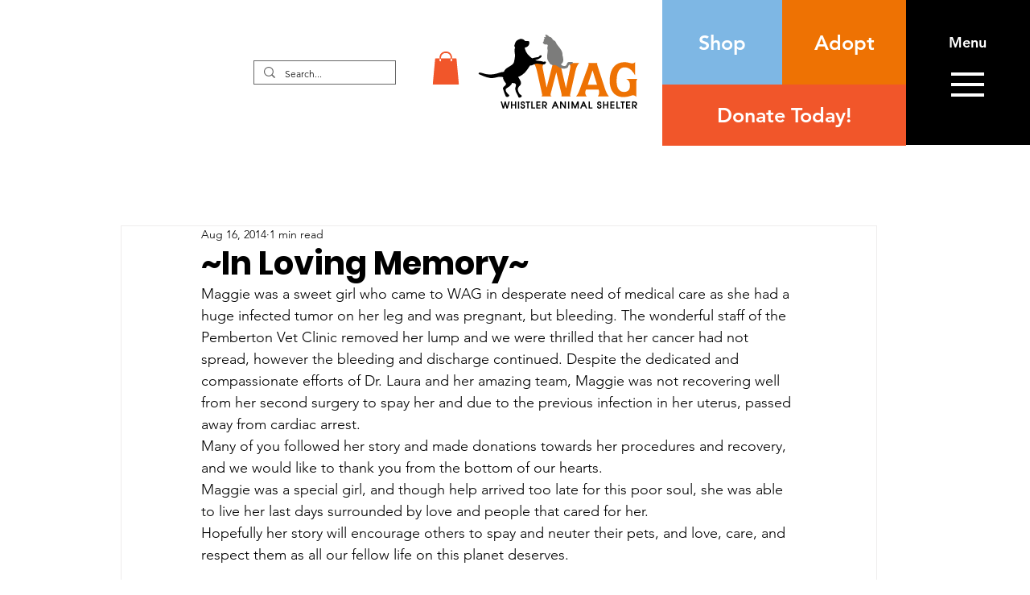

--- FILE ---
content_type: text/javascript
request_url: https://static.fundraiseup.com/embed-data/elements-global/ARDPKXGC.js
body_size: 2900
content:
FUN.elements.addGlobalElementsContent([{"name":"Sticky Button #1","type":"stickyButton","key":"XSSTNZAH","config":{"designation":null,"show":true,"openWidget":"FUNXQVQMYXV","benefit":null,"color":"#F1562A","shadow":true,"textColor":"#FFFFFF","heartColor":"#FFFFFF","rippleColor":"rgba(255, 255, 255, 0.2)","borderColor":"#000000","borderRadius":0,"borderSize":0,"size":60,"frequency":null,"defaultAmount":null,"defaultAmountBehavior":"checkout","allowToModifyAmount":true,"align":"left-top","offset":0,"customFields":[],"allowToModifyDesignation":true,"deviceRestriction":"all","urlAllow":[],"urlBlock":[],"localization":{"defaultLocale":"en-CA","fields":[{"lang":"en","text":"Donate"}],"supportedLanguages":["en"]}},"data":{"live":{"checkoutTypes":{"checkoutModal":true,"campaignPage":true},"donorPortalUrl":"https://ardpkxgc.donorsupport.co","customHash":"general-donations","aiFrequenciesEnabled":false,"hasBenefits":false,"defaultGoal":null,"benefit":null},"test":{"checkoutTypes":{"checkoutModal":true,"campaignPage":true},"donorPortalUrl":"https://ardpkxgc.donorsupport.co","customHash":"general-donations","aiFrequenciesEnabled":false,"hasBenefits":false,"defaultGoal":null,"benefit":null}}},{"name":"Social Proof #1","type":"socialProof","key":"XNAEMZTE","config":{"show":true,"showEmoji":true,"showLocation":true,"showDonorNameMode":"shortedFullName","showDonationsMode":"all","sourceWidgets":[],"simulateDonations":false,"openWidget":"","accentTextColor":"#3371E6","textColor":"#212830","backgroundColor":"#FFFFFF","panelBorderRadius":6,"panelBorderSize":0,"panelBorderColor":"#FFFFFF","shadow":true,"buttonLabelColor":"#FFFFFF","buttonColor":"#3371E6","buttonBorderColor":"#3371E6","buttonBorderSize":1,"buttonBorderRadius":18,"urlAllow":[],"urlBlock":[],"localization":{"defaultLocale":"en-CA","fields":[{"lang":"en","buttonLabel":"Donate"}],"supportedLanguages":["en"]}},"data":{"live":{"charges":[{"statusDates":{"pending":"2026-01-11T20:13:00.419Z"},"checkoutTypes":{"checkoutModal":true,"campaignPage":true,"giftCatalog":false},"widgetKey":"FUNCUXTQCRY","chargeKey":"DXEGYBAD","donation":{"currency":"CAD","amount":9000},"designation":{"key":"EC77JS8B","show":true,"localization":{"defaultLocale":"en-CA","fields":[{"lang":"en","name":"General Donations"}]}},"userName":"Kim L.","location":{"city":"Whistler","country":"Canada","countryCode":"CA"},"experimentId":null,"recurring":null,"subscription":{"period":"monthly"}},{"statusDates":{"pending":"2026-01-11T15:09:01.222Z"},"checkoutTypes":{"checkoutModal":true,"campaignPage":true,"giftCatalog":false},"widgetKey":"FUNCUXTQCRY","chargeKey":"DQUTAYJT","donation":{"currency":"CAD","amount":5000},"designation":{"key":"EC77JS8B","show":true,"localization":{"defaultLocale":"en-CA","fields":[{"lang":"en","name":"General Donations"}]}},"userName":"James M.","location":{"city":"Pemberton","country":"Canada","countryCode":"CA"},"experimentId":null,"recurring":null,"subscription":{"period":"monthly"}},{"statusDates":{"pending":"2026-01-11T12:06:00.807Z"},"checkoutTypes":{"checkoutModal":true,"campaignPage":true,"giftCatalog":false},"widgetKey":"FUNCUXTQCRY","chargeKey":"DHRZGTDA","donation":{"currency":"CAD","amount":1000},"designation":{"key":"EC77JS8B","show":true,"localization":{"defaultLocale":"en-CA","fields":[{"lang":"en","name":"General Donations"}]}},"userName":"Allison N.","location":{"city":"Vancouver","country":"Canada","countryCode":"CA"},"experimentId":null,"recurring":null,"subscription":{"period":"monthly"}},{"statusDates":{"pending":"2026-01-11T05:10:01.199Z"},"checkoutTypes":{"checkoutModal":true,"campaignPage":true,"giftCatalog":false},"widgetKey":"FUNXQVQMYXV","chargeKey":"DGWTQADX","donation":{"currency":"CAD","amount":10000},"designation":{"key":"EC77JS8B","show":true,"localization":{"defaultLocale":"en-CA","fields":[{"lang":"en","name":"General Donations"}]}},"userName":"Joel F.","location":{"city":"Sechelt","country":"Canada","countryCode":"CA"},"experimentId":null,"recurring":null,"subscription":null},{"statusDates":{"pending":"2026-01-11T02:06:00.942Z"},"checkoutTypes":{"checkoutModal":true,"campaignPage":true,"giftCatalog":false},"widgetKey":"FUNCUXTQCRY","chargeKey":"DMVBKCPG","donation":{"currency":"CAD","amount":1000},"designation":{"key":"EC77JS8B","show":true,"localization":{"defaultLocale":"en-CA","fields":[{"lang":"en","name":"General Donations"}]}},"userName":"Jessica S.","location":{"city":"Vancouver","country":"Canada","countryCode":"CA"},"experimentId":null,"recurring":null,"subscription":{"period":"monthly"}},{"statusDates":{"pending":"2026-01-11T01:02:01.218Z"},"checkoutTypes":{"checkoutModal":true,"campaignPage":true,"giftCatalog":false},"widgetKey":"FUNCUXTQCRY","chargeKey":"DUNANEBD","donation":{"currency":"CAD","amount":2000},"designation":{"key":"EC77JS8B","show":true,"localization":{"defaultLocale":"en-CA","fields":[{"lang":"en","name":"General Donations"}]}},"userName":"Robyn B.","location":{"city":"Surrey","country":"Canada","countryCode":"CA"},"experimentId":null,"recurring":null,"subscription":{"period":"monthly"}},{"statusDates":{"pending":"2026-01-10T23:15:00.663Z"},"checkoutTypes":{"checkoutModal":true,"campaignPage":true,"giftCatalog":false},"widgetKey":"FUNCUXTQCRY","chargeKey":"DTFMKLSK","donation":{"currency":"CAD","amount":1000},"designation":{"key":"EC77JS8B","show":true,"localization":{"defaultLocale":"en-CA","fields":[{"lang":"en","name":"General Donations"}]}},"userName":"sara m.","location":{"city":"North Vancouver","country":"Canada","countryCode":"CA"},"experimentId":null,"recurring":null,"subscription":{"period":"monthly"}},{"statusDates":{"pending":"2026-01-08T15:25:00.350Z"},"checkoutTypes":{"checkoutModal":true,"campaignPage":true,"giftCatalog":false},"widgetKey":"FUNCUXTQCRY","chargeKey":"DNNFGJBY","donation":{"currency":"CAD","amount":10000},"designation":{"key":"EC77JS8B","show":true,"localization":{"defaultLocale":"en-CA","fields":[{"lang":"en","name":"General Donations"}]}},"userName":"Sarah R.","location":{"city":"Santa Barbara","country":"United States","countryCode":"US"},"experimentId":null,"recurring":null,"subscription":{"period":"monthly"}},{"statusDates":{"pending":"2026-01-08T13:39:00.438Z"},"checkoutTypes":{"checkoutModal":true,"campaignPage":true,"giftCatalog":false},"widgetKey":"FUNCUXTQCRY","chargeKey":"DJGXGPAW","donation":{"currency":"CAD","amount":2000},"designation":{"key":"EC77JS8B","show":true,"localization":{"defaultLocale":"en-CA","fields":[{"lang":"en","name":"General Donations"}]}},"userName":"Miriam W.","location":{"city":"Vancouver","country":"Canada","countryCode":"CA"},"experimentId":null,"recurring":null,"subscription":{"period":"monthly"}},{"statusDates":{"pending":"2026-01-08T06:33:54.635Z"},"checkoutTypes":{"checkoutModal":true,"campaignPage":true,"giftCatalog":false},"widgetKey":"FUNXQVQMYXV","chargeKey":"DDEMNDKW","donation":{"currency":"CAD","amount":5000},"designation":{"key":"ERWYXFUH","show":true,"localization":{"defaultLocale":"en-CA","fields":[{"lang":"en","name":"Lola's Legacy Fund"}]}},"userName":"Team Longmuir Murray","location":{"city":"Vancouver","country":"Canada","countryCode":"CA"},"experimentId":null,"recurring":null,"subscription":null},{"statusDates":{"pending":"2026-01-08T04:40:00.508Z"},"checkoutTypes":{"checkoutModal":true,"campaignPage":true,"giftCatalog":false},"widgetKey":"FUNCUXTQCRY","chargeKey":"DNBJTQVW","donation":{"currency":"CAD","amount":3000},"designation":{"key":"EC77JS8B","show":true,"localization":{"defaultLocale":"en-CA","fields":[{"lang":"en","name":"General Donations"}]}},"userName":"Andrea F.","location":{"city":"North Vancouver","country":"Canada","countryCode":"CA"},"experimentId":null,"recurring":null,"subscription":{"period":"monthly"}},{"statusDates":{"pending":"2026-01-08T03:04:00.758Z"},"checkoutTypes":{"checkoutModal":true,"campaignPage":true,"giftCatalog":false},"widgetKey":"FUNCUXTQCRY","chargeKey":"DSVDVXAW","donation":{"currency":"CAD","amount":2500},"designation":{"key":"EC77JS8B","show":true,"localization":{"defaultLocale":"en-CA","fields":[{"lang":"en","name":"General Donations"}]}},"userName":"Jennifer C.","location":{"city":"Surrey","country":"Canada","countryCode":"CA"},"experimentId":null,"recurring":null,"subscription":{"period":"monthly"}},{"statusDates":{"pending":"2026-01-05T23:25:00.489Z"},"checkoutTypes":{"checkoutModal":true,"campaignPage":true,"giftCatalog":false},"widgetKey":"FUNCUXTQCRY","chargeKey":"DPBGDFSA","donation":{"currency":"CAD","amount":10000},"designation":{"key":"EZN48XNB","show":true,"localization":{"defaultLocale":"en-CA","fields":[{"lang":"en","name":"Critical Care Fund"}]}},"userName":"WOW Treats and More T.","location":{"city":"Pemberton","country":"Canada","countryCode":"CA"},"experimentId":null,"recurring":null,"subscription":{"period":"monthly"}},{"statusDates":{"pending":"2026-01-05T19:15:59.163Z"},"checkoutTypes":{"checkoutModal":true,"campaignPage":true,"giftCatalog":false},"widgetKey":"FUNXQVQMYXV","chargeKey":"DGVGERQK","donation":{"currency":"CAD","amount":5000},"designation":{"key":"EC77JS8B","show":true,"localization":{"defaultLocale":"en-CA","fields":[{"lang":"en","name":"General Donations"}]}},"userName":"Kerri F.","location":{"city":"Vancouver","country":"Canada","countryCode":"CA"},"experimentId":null,"recurring":null,"subscription":null},{"statusDates":{"pending":"2026-01-05T03:00:09.193Z"},"checkoutTypes":{"checkoutModal":true,"campaignPage":true,"giftCatalog":false},"widgetKey":"FUNCUXTQCRY","chargeKey":"DGUQYWEV","donation":{"currency":"CAD","amount":2500},"designation":{"key":"EC77JS8B","show":true,"localization":{"defaultLocale":"en-CA","fields":[{"lang":"en","name":"General Donations"}]}},"userName":"Jennifer B.","location":{"city":"Whistler","country":"Canada","countryCode":"CA"},"experimentId":null,"recurring":null,"subscription":{"period":"monthly"}},{"statusDates":{"pending":"2026-01-05T01:38:00.818Z"},"checkoutTypes":{"checkoutModal":true,"campaignPage":true,"giftCatalog":false},"widgetKey":"FUNCUXTQCRY","chargeKey":"DRTQTBZZ","donation":{"currency":"CAD","amount":3500},"designation":{"key":"ERWYXFUH","show":true,"localization":{"defaultLocale":"en-CA","fields":[{"lang":"en","name":"Lola's Legacy Fund"}]}},"userName":"Elizabeth N.","location":{"city":"Vancouver","country":"Canada","countryCode":"CA"},"experimentId":null,"recurring":null,"subscription":{"period":"monthly"}},{"statusDates":{"pending":"2026-01-03T23:17:30.688Z"},"checkoutTypes":{"checkoutModal":true,"campaignPage":true,"giftCatalog":false},"widgetKey":"FUNAENECFCG","chargeKey":"DFCLNVRJ","donation":{"currency":"CAD","amount":2500},"designation":{"key":"EC77JS8B","show":true,"localization":{"defaultLocale":"en-CA","fields":[{"lang":"en","name":"General Donations"}]}},"userName":"alan i.","location":{"city":"Vancouver","country":"Canada","countryCode":"CA"},"experimentId":null,"recurring":null,"subscription":null},{"statusDates":{"pending":"2026-01-03T03:18:01.505Z"},"checkoutTypes":{"checkoutModal":true,"campaignPage":true,"giftCatalog":false},"widgetKey":"FUNCUXTQCRY","chargeKey":"DSHSDCDZ","donation":{"currency":"CAD","amount":2500},"designation":{"key":"EC77JS8B","show":true,"localization":{"defaultLocale":"en-CA","fields":[{"lang":"en","name":"General Donations"}]}},"userName":"Amy F.","location":{"city":"Whistler","country":"Canada","countryCode":"CA"},"experimentId":null,"recurring":null,"subscription":{"period":"monthly"}},{"statusDates":{"pending":"2026-01-03T00:14:13.200Z"},"checkoutTypes":{"checkoutModal":true,"campaignPage":true,"giftCatalog":false},"widgetKey":"FUNXQVQMYXV","chargeKey":"DXKJRQFN","donation":{"currency":"CAD","amount":5000},"designation":{"key":"EC77JS8B","show":true,"localization":{"defaultLocale":"en-CA","fields":[{"lang":"en","name":"General Donations"}]}},"userName":"JANALEE B.","location":{"city":"Whistler","country":"Canada","countryCode":"CA"},"experimentId":null,"recurring":null,"subscription":null},{"statusDates":{"pending":"2026-01-02T06:10:11.849Z"},"checkoutTypes":{"checkoutModal":true,"campaignPage":true,"giftCatalog":false},"widgetKey":"FUNXQVQMYXV","chargeKey":"DBCVZQJL","donation":{"currency":"CAD","amount":5000},"designation":{"key":"EC77JS8B","show":true,"localization":{"defaultLocale":"en-CA","fields":[{"lang":"en","name":"General Donations"}]}},"userName":"Stewart B.","location":{"city":"Vernon","country":"Canada","countryCode":"CA"},"experimentId":null,"recurring":null,"subscription":null},{"statusDates":{"pending":"2026-01-01T23:29:01.791Z"},"checkoutTypes":{"checkoutModal":true,"campaignPage":true,"giftCatalog":false},"widgetKey":"FUNXQVQMYXV","chargeKey":"DBZUFTZY","donation":{"currency":"CAD","amount":5000},"designation":{"key":"EC77JS8B","show":true,"localization":{"defaultLocale":"en-CA","fields":[{"lang":"en","name":"General Donations"}]}},"userName":"Kristen S.","location":{"city":"Vancouver","country":"Canada","countryCode":"CA"},"experimentId":null,"recurring":null,"subscription":{"period":"monthly"}},{"statusDates":{"pending":"2026-01-01T18:22:02.198Z"},"checkoutTypes":{"checkoutModal":true,"campaignPage":true,"giftCatalog":false},"widgetKey":"FUNCUXTQCRY","chargeKey":"DXHJQWAP","donation":{"currency":"CAD","amount":2000},"designation":{"key":"ERWYXFUH","show":true,"localization":{"defaultLocale":"en-CA","fields":[{"lang":"en","name":"Lola's Legacy Fund"}]}},"userName":"Katelynn P.","location":{"city":"Toronto","country":"Canada","countryCode":"CA"},"experimentId":null,"recurring":null,"subscription":{"period":"monthly"}},{"statusDates":{"pending":"2026-01-01T07:42:51.548Z"},"checkoutTypes":{"checkoutModal":true,"campaignPage":true,"giftCatalog":false},"widgetKey":"FUNXQVQMYXV","chargeKey":"DJWGRNUU","donation":{"currency":"CAD","amount":7500},"designation":{"key":"EC77JS8B","show":true,"localization":{"defaultLocale":"en-CA","fields":[{"lang":"en","name":"General Donations"}]}},"userName":"Ellen S.","location":{"city":"Squamish","country":"Canada","countryCode":"CA"},"experimentId":null,"recurring":null,"subscription":null},{"statusDates":{"pending":"2026-01-01T07:14:27.073Z"},"checkoutTypes":{"checkoutModal":true,"campaignPage":true,"giftCatalog":false},"widgetKey":"FUNXQVQMYXV","chargeKey":"DFQXGDSY","donation":{"currency":"CAD","amount":10000},"designation":{"key":"EC77JS8B","show":true,"localization":{"defaultLocale":"en-CA","fields":[{"lang":"en","name":"General Donations"}]}},"userName":"Roxane C.","location":{"city":"Vancouver","country":"Canada","countryCode":"CA"},"experimentId":null,"recurring":null,"subscription":null},{"statusDates":{"pending":"2026-01-01T06:03:40.607Z"},"checkoutTypes":{"checkoutModal":true,"campaignPage":true,"giftCatalog":false},"widgetKey":"FUNXQVQMYXV","chargeKey":"DFDFLELZ","donation":{"currency":"CAD","amount":2500},"designation":{"key":"EC77JS8B","show":true,"localization":{"defaultLocale":"en-CA","fields":[{"lang":"en","name":"General Donations"}]}},"userName":"Gabriela R.","location":{"city":"Bowen Island","country":"Canada","countryCode":"CA"},"experimentId":null,"recurring":null,"subscription":null},{"statusDates":{"pending":"2026-01-01T04:50:01.418Z"},"checkoutTypes":{"checkoutModal":true,"campaignPage":true,"giftCatalog":false},"widgetKey":"FUNCUXTQCRY","chargeKey":"DQETVPHH","donation":{"currency":"CAD","amount":5000},"designation":{"key":"EC77JS8B","show":true,"localization":{"defaultLocale":"en-CA","fields":[{"lang":"en","name":"General Donations"}]}},"userName":"Cynthia B.","location":{"city":"Port Coquitlam","country":"Canada","countryCode":"CA"},"experimentId":null,"recurring":null,"subscription":{"period":"monthly"}},{"statusDates":{"pending":"2026-01-01T04:26:01.172Z"},"checkoutTypes":{"checkoutModal":true,"campaignPage":true,"giftCatalog":false},"widgetKey":"FUNCUXTQCRY","chargeKey":"DKZSWRLE","donation":{"currency":"CAD","amount":2500},"designation":{"key":"EZN48XNB","show":true,"localization":{"defaultLocale":"en-CA","fields":[{"lang":"en","name":"Critical Care Fund"}]}},"userName":"Jay M.","location":{"city":"Whistler","country":"Canada","countryCode":"CA"},"experimentId":null,"recurring":null,"subscription":{"period":"monthly"}},{"statusDates":{"pending":"2026-01-01T03:29:32.809Z"},"checkoutTypes":{"checkoutModal":true,"campaignPage":true,"giftCatalog":false},"widgetKey":"FUNXQVQMYXV","chargeKey":"DTZCBAVD","donation":{"currency":"CAD","amount":2500},"designation":{"key":"EC77JS8B","show":true,"localization":{"defaultLocale":"en-CA","fields":[{"lang":"en","name":"General Donations"}]}},"userName":"Naomi H.","location":{"city":"Whistler","country":"Canada","countryCode":"CA"},"experimentId":null,"recurring":null,"subscription":null},{"statusDates":{"pending":"2026-01-01T02:02:25.186Z"},"checkoutTypes":{"checkoutModal":true,"campaignPage":true,"giftCatalog":false},"widgetKey":"FUNXQVQMYXV","chargeKey":"DRLDXJFB","donation":{"currency":"CAD","amount":5000},"designation":{"key":"EC77JS8B","show":true,"localization":{"defaultLocale":"en-CA","fields":[{"lang":"en","name":"General Donations"}]}},"userName":"Karen R.","location":{"city":"Vancouver","country":"Canada","countryCode":"CA"},"experimentId":null,"recurring":null,"subscription":null},{"statusDates":{"pending":"2026-01-01T01:37:00.735Z"},"checkoutTypes":{"checkoutModal":true,"campaignPage":true,"giftCatalog":false},"widgetKey":"FUNCUXTQCRY","chargeKey":"DTMYTGMV","donation":{"currency":"CAD","amount":1500},"designation":{"key":"ERWYXFUH","show":true,"localization":{"defaultLocale":"en-CA","fields":[{"lang":"en","name":"Lola's Legacy Fund"}]}},"userName":"Elizabeth M.","location":{"city":"Vancouver","country":"Canada","countryCode":"CA"},"experimentId":null,"recurring":null,"subscription":{"period":"monthly"}},{"statusDates":{"pending":"2026-01-01T00:56:19.716Z"},"checkoutTypes":{"checkoutModal":true,"campaignPage":true,"giftCatalog":false},"widgetKey":"FUNXQVQMYXV","chargeKey":"DQMWYHMP","donation":{"currency":"CAD","amount":25000},"designation":{"key":"EC77JS8B","show":true,"localization":{"defaultLocale":"en-CA","fields":[{"lang":"en","name":"General Donations"}]}},"userName":"David G.","location":{"city":"Burnaby","country":"Canada","countryCode":"CA"},"experimentId":null,"recurring":null,"subscription":null},{"statusDates":{"pending":"2026-01-01T00:56:01.595Z"},"checkoutTypes":{"checkoutModal":true,"campaignPage":true,"giftCatalog":false},"widgetKey":"FUNCUXTQCRY","chargeKey":"DFKDWJER","donation":{"currency":"CAD","amount":2500},"designation":{"key":"EZN48XNB","show":true,"localization":{"defaultLocale":"en-CA","fields":[{"lang":"en","name":"Critical Care Fund"}]}},"userName":"Gale C.","location":{"city":"Surrey","country":"Canada","countryCode":"CA"},"experimentId":null,"recurring":null,"subscription":{"period":"monthly"}},{"statusDates":{"pending":"2026-01-01T00:36:16.833Z"},"checkoutTypes":{"checkoutModal":true,"campaignPage":true,"giftCatalog":false},"widgetKey":"FUNXQVQMYXV","chargeKey":"DUWVDVCD","donation":{"currency":"CAD","amount":5000},"designation":{"key":"EC77JS8B","show":true,"localization":{"defaultLocale":"en-CA","fields":[{"lang":"en","name":"General Donations"}]}},"userName":"Meaghan M.","location":{"city":"Whistler","country":"Canada","countryCode":"CA"},"experimentId":null,"recurring":null,"subscription":null},{"statusDates":{"pending":"2026-01-01T00:16:01.089Z"},"checkoutTypes":{"checkoutModal":true,"campaignPage":true,"giftCatalog":false},"widgetKey":"FUNXQVQMYXV","chargeKey":"DDMZJWFT","donation":{"currency":"CAD","amount":10000},"designation":{"key":"EC77JS8B","show":true,"localization":{"defaultLocale":"en-CA","fields":[{"lang":"en","name":"General Donations"}]}},"userName":"Olga J.","location":{"city":"Port Moody","country":"Canada","countryCode":"CA"},"experimentId":null,"recurring":null,"subscription":null},{"statusDates":{"pending":"2025-12-31T23:31:10.426Z"},"checkoutTypes":{"checkoutModal":true,"campaignPage":true,"giftCatalog":false},"widgetKey":"FUNXQVQMYXV","chargeKey":"DQMUZNKR","donation":{"currency":"CAD","amount":20000},"designation":{"key":"EZN48XNB","show":true,"localization":{"defaultLocale":"en-CA","fields":[{"lang":"en","name":"Critical Care Fund"}]}},"userName":"Gale C.","location":{"city":"Whistler","country":"Canada","countryCode":"CA"},"experimentId":null,"recurring":null,"subscription":null},{"statusDates":{"pending":"2025-12-31T23:26:40.046Z"},"checkoutTypes":{"checkoutModal":true,"campaignPage":true,"giftCatalog":false},"widgetKey":"FUNXQVQMYXV","chargeKey":"DVTTUHCM","donation":{"currency":"CAD","amount":300000},"designation":{"key":"EC77JS8B","show":true,"localization":{"defaultLocale":"en-CA","fields":[{"lang":"en","name":"General Donations"}]}},"userName":"Ginger L J.","location":{"city":"Coquitlam","country":"Canada","countryCode":"CA"},"experimentId":null,"recurring":null,"subscription":null},{"statusDates":{"pending":"2025-12-31T23:24:39.159Z"},"checkoutTypes":{"checkoutModal":true,"campaignPage":true,"giftCatalog":false},"widgetKey":"FUNXQVQMYXV","chargeKey":"DFBFZRWF","donation":{"currency":"CAD","amount":1000},"designation":{"key":"EC77JS8B","show":true,"localization":{"defaultLocale":"en-CA","fields":[{"lang":"en","name":"General Donations"}]}},"userName":"Anna S.","location":{"city":"Surrey","country":"Canada","countryCode":"CA"},"experimentId":null,"recurring":null,"subscription":null},{"statusDates":{"pending":"2025-12-31T23:04:48.832Z"},"checkoutTypes":{"checkoutModal":true,"campaignPage":true,"giftCatalog":false},"widgetKey":"FUNXQVQMYXV","chargeKey":"DHYWNMJE","donation":{"currency":"CAD","amount":5000},"designation":{"key":"EC77JS8B","show":true,"localization":{"defaultLocale":"en-CA","fields":[{"lang":"en","name":"General Donations"}]}},"userName":"Leana G.","location":{"city":"Whistler","country":"Canada","countryCode":"CA"},"experimentId":null,"recurring":null,"subscription":null},{"statusDates":{"pending":"2025-12-31T21:29:37.973Z"},"checkoutTypes":{"checkoutModal":true,"campaignPage":true,"giftCatalog":false},"widgetKey":"FUNXQVQMYXV","chargeKey":"DNXXNFYG","donation":{"currency":"CAD","amount":200000},"designation":{"key":"EC77JS8B","show":true,"localization":{"defaultLocale":"en-CA","fields":[{"lang":"en","name":"General Donations"}]}},"userName":"Kyra H.","location":{"city":"Vancouver","country":"Canada","countryCode":"CA"},"experimentId":null,"recurring":null,"subscription":null},{"statusDates":{"pending":"2025-12-31T20:51:25.689Z"},"checkoutTypes":{"checkoutModal":true,"campaignPage":true,"giftCatalog":false},"widgetKey":"FUNXQVQMYXV","chargeKey":"DRDAVGPR","donation":{"currency":"CAD","amount":10000},"designation":{"key":"EZN48XNB","show":true,"localization":{"defaultLocale":"en-CA","fields":[{"lang":"en","name":"Critical Care Fund"}]}},"userName":"Margaret JOAN P.","location":{"city":"Vancouver","country":"Canada","countryCode":"CA"},"experimentId":null,"recurring":null,"subscription":null},{"statusDates":{"pending":"2025-12-31T20:13:13.044Z"},"checkoutTypes":{"checkoutModal":true,"campaignPage":true,"giftCatalog":false},"widgetKey":"FUNXQVQMYXV","chargeKey":"DDJACEJS","donation":{"currency":"CAD","amount":6000},"designation":{"key":"EZN48XNB","show":true,"localization":{"defaultLocale":"en-CA","fields":[{"lang":"en","name":"Critical Care Fund"}]}},"userName":"Diana Lynne D.","location":{"city":"Whistler","country":"Canada","countryCode":"CA"},"experimentId":null,"recurring":null,"subscription":null},{"statusDates":{"pending":"2025-12-31T20:07:33.929Z"},"checkoutTypes":{"checkoutModal":true,"campaignPage":true,"giftCatalog":false},"widgetKey":"FUNXQVQMYXV","chargeKey":"DAQRPRKZ","donation":{"currency":"CAD","amount":20000},"designation":{"key":"EC77JS8B","show":true,"localization":{"defaultLocale":"en-CA","fields":[{"lang":"en","name":"General Donations"}]}},"userName":"Corinna O.","location":{"city":"Vancouver","country":"Canada","countryCode":"CA"},"experimentId":null,"recurring":null,"subscription":null},{"statusDates":{"pending":"2025-12-31T18:58:20.957Z"},"checkoutTypes":{"checkoutModal":true,"campaignPage":true,"giftCatalog":false},"widgetKey":"FUNXQVQMYXV","chargeKey":"DLUUJQTD","donation":{"currency":"CAD","amount":60000},"designation":{"key":"EC77JS8B","show":true,"localization":{"defaultLocale":"en-CA","fields":[{"lang":"en","name":"General Donations"}]}},"userName":"Nick Swinburne Personal Real Estate Corporation","location":{"city":"Surrey","country":"Canada","countryCode":"CA"},"experimentId":null,"recurring":null,"subscription":null},{"statusDates":{"pending":"2025-12-31T18:45:44.923Z"},"checkoutTypes":{"checkoutModal":true,"campaignPage":true,"giftCatalog":false},"widgetKey":"FUNXQVQMYXV","chargeKey":"DERFQRQR","donation":{"currency":"CAD","amount":50000},"designation":{"key":"EC77JS8B","show":true,"localization":{"defaultLocale":"en-CA","fields":[{"lang":"en","name":"General Donations"}]}},"userName":"Jody S.","location":{"city":"Langley","country":"Canada","countryCode":"CA"},"experimentId":null,"recurring":null,"subscription":{"period":"annual"}},{"statusDates":{"pending":"2025-12-31T18:40:25.482Z"},"checkoutTypes":{"checkoutModal":true,"campaignPage":true,"giftCatalog":false},"widgetKey":"FUNXQVQMYXV","chargeKey":"DHGGVXTK","donation":{"currency":"CAD","amount":10000},"designation":{"key":"EC77JS8B","show":true,"localization":{"defaultLocale":"en-CA","fields":[{"lang":"en","name":"General Donations"}]}},"userName":"Jo C.","location":{"city":"Whistler","country":"Canada","countryCode":"CA"},"experimentId":null,"recurring":null,"subscription":null},{"statusDates":{"pending":"2025-12-31T18:34:53.924Z"},"checkoutTypes":{"checkoutModal":true,"campaignPage":true,"giftCatalog":false},"widgetKey":"FUNXQVQMYXV","chargeKey":"DRXPVLJQ","donation":{"currency":"CAD","amount":50000},"designation":{"key":"EC77JS8B","show":true,"localization":{"defaultLocale":"en-CA","fields":[{"lang":"en","name":"General Donations"}]}},"userName":"Jennifer and David B.","location":{"city":"Mexico City","country":"Mexico","countryCode":"MX"},"experimentId":null,"recurring":null,"subscription":null},{"statusDates":{"pending":"2025-12-31T18:15:12.555Z"},"checkoutTypes":{"checkoutModal":true,"campaignPage":true,"giftCatalog":false},"widgetKey":"FUNXQVQMYXV","chargeKey":"DNBXJBUJ","donation":{"currency":"CAD","amount":25000},"designation":{"key":"EC77JS8B","show":true,"localization":{"defaultLocale":"en-CA","fields":[{"lang":"en","name":"General Donations"}]}},"userName":"Karly H.","location":{"city":"Vancouver","country":"Canada","countryCode":"CA"},"experimentId":null,"recurring":null,"subscription":null},{"statusDates":{"pending":"2025-12-31T17:57:31.218Z"},"checkoutTypes":{"checkoutModal":true,"campaignPage":true,"giftCatalog":false},"widgetKey":"FUNXQVQMYXV","chargeKey":"DBAGSUVQ","donation":{"currency":"CAD","amount":7500},"designation":{"key":"EZN48XNB","show":true,"localization":{"defaultLocale":"en-CA","fields":[{"lang":"en","name":"Critical Care Fund"}]}},"userName":"Mary B.","location":{"city":"Courtenay","country":"Canada","countryCode":"CA"},"experimentId":null,"recurring":null,"subscription":null},{"statusDates":{"pending":"2025-12-31T15:55:37.676Z"},"checkoutTypes":{"checkoutModal":true,"campaignPage":true,"giftCatalog":false},"widgetKey":"FUNXQVQMYXV","chargeKey":"DHNMCTPQ","donation":{"currency":"CAD","amount":20000},"designation":{"key":"EC77JS8B","show":true,"localization":{"defaultLocale":"en-CA","fields":[{"lang":"en","name":"General Donations"}]}},"userName":"Coralie B.","location":{"city":"Whistler","country":"Canada","countryCode":"CA"},"experimentId":null,"recurring":null,"subscription":null},{"statusDates":{"pending":"2025-12-31T15:01:50.240Z"},"checkoutTypes":{"checkoutModal":true,"campaignPage":true,"giftCatalog":false},"widgetKey":"FUNXQVQMYXV","chargeKey":"DVLPYYTJ","donation":{"currency":"CAD","amount":50000},"designation":{"key":"EC77JS8B","show":true,"localization":{"defaultLocale":"en-CA","fields":[{"lang":"en","name":"General Donations"}]}},"userName":"Nicole C.","location":{"city":"Vancouver","country":"Canada","countryCode":"CA"},"experimentId":null,"recurring":null,"subscription":null}],"donorPortalUrl":"https://ardpkxgc.donorsupport.co","stripeCurrencies":{"list":["AED","AFN","ALL","AMD","ANG","AOA","ARS","AUD","AWG","AZN","BAM","BBD","BDT","BIF","BMD","BND","BOB","BRL","BSD","BWP","BYN","BZD","CAD","CDF","CHF","CLP","CNY","COP","CRC","CVE","CZK","DJF","DKK","DOP","DZD","EGP","ETB","EUR","FJD","FKP","GBP","GEL","GIP","GMD","GNF","GTQ","GYD","HKD","HNL","HTG","HUF","IDR","ILS","INR","ISK","JMD","JPY","KES","KGS","KHR","KMF","KRW","KYD","KZT","LAK","LBP","LKR","LRD","LSL","MAD","MDL","MGA","MKD","MMK","MNT","MOP","MUR","MVR","MWK","MXN","MYR","MZN","NAD","NGN","NIO","NOK","NPR","NZD","PAB","PEN","PGK","PHP","PKR","PLN","PYG","QAR","RON","RSD","RUB","RWF","SAR","SBD","SCR","SEK","SGD","SHP","SLE","SOS","SRD","SZL","THB","TJS","TOP","TRY","TTD","TWD","TZS","UAH","USD","UYU","UZS","VND","VUV","WST","XAF","XCD","XOF","XPF","YER","ZAR","ZMW"],"default":"CAD"}},"test":{"charges":[],"donorPortalUrl":"https://ardpkxgc.donorsupport.co","stripeCurrencies":{"list":["AED","AFN","ALL","AMD","ANG","AOA","ARS","AUD","AWG","AZN","BAM","BBD","BDT","BIF","BMD","BND","BOB","BRL","BSD","BWP","BYN","BZD","CAD","CDF","CHF","CLP","CNY","COP","CRC","CVE","CZK","DJF","DKK","DOP","DZD","EGP","ETB","EUR","FJD","FKP","GBP","GEL","GIP","GMD","GNF","GTQ","GYD","HKD","HNL","HTG","HUF","IDR","ILS","INR","ISK","JMD","JPY","KES","KGS","KHR","KMF","KRW","KYD","KZT","LAK","LBP","LKR","LRD","LSL","MAD","MDL","MGA","MKD","MMK","MNT","MOP","MUR","MVR","MWK","MXN","MYR","MZN","NAD","NGN","NIO","NOK","NPR","NZD","PAB","PEN","PGK","PHP","PKR","PLN","PYG","QAR","RON","RSD","RUB","RWF","SAR","SBD","SCR","SEK","SGD","SHP","SLE","SOS","SRD","SZL","THB","TJS","TOP","TRY","TTD","TWD","TZS","UAH","USD","UYU","UZS","VND","VUV","WST","XAF","XCD","XOF","XPF","YER","ZAR","ZMW"],"default":"CAD"}}}},{"name":"Reminder #1","type":"reminder","key":"XDLXAGNV","config":{"show":true,"color":"#FFFFFF","textColor":"#212830","rippleColor":"rgba(255, 255, 255, 0.2)","dividerColor":"rgba(33, 40, 48, 0.15)","heartColor":"#FF435A","borderColor":"#000000","borderRadius":6,"borderSize":0,"shadow":true,"urlAllow":[],"urlBlock":[]},"data":{"live":{},"test":{}}}]);